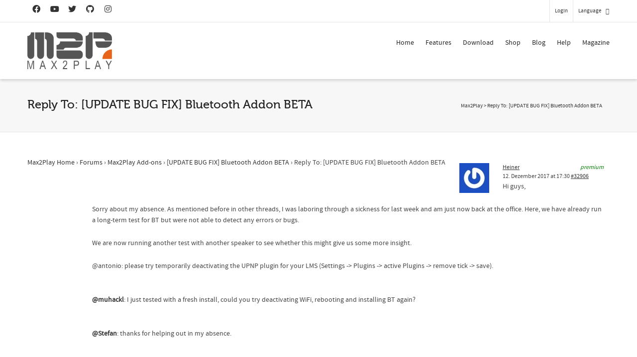

--- FILE ---
content_type: text/html; charset=utf-8
request_url: https://www.google.com/recaptcha/api2/anchor?ar=1&k=6LfZ3MUlAAAAACsn8cBnTKrxqqzyoT8btJu8DFHK&co=aHR0cHM6Ly93d3cubWF4MnBsYXkuY29tOjQ0Mw..&hl=en&v=N67nZn4AqZkNcbeMu4prBgzg&size=invisible&anchor-ms=20000&execute-ms=30000&cb=39046m7594h
body_size: 48514
content:
<!DOCTYPE HTML><html dir="ltr" lang="en"><head><meta http-equiv="Content-Type" content="text/html; charset=UTF-8">
<meta http-equiv="X-UA-Compatible" content="IE=edge">
<title>reCAPTCHA</title>
<style type="text/css">
/* cyrillic-ext */
@font-face {
  font-family: 'Roboto';
  font-style: normal;
  font-weight: 400;
  font-stretch: 100%;
  src: url(//fonts.gstatic.com/s/roboto/v48/KFO7CnqEu92Fr1ME7kSn66aGLdTylUAMa3GUBHMdazTgWw.woff2) format('woff2');
  unicode-range: U+0460-052F, U+1C80-1C8A, U+20B4, U+2DE0-2DFF, U+A640-A69F, U+FE2E-FE2F;
}
/* cyrillic */
@font-face {
  font-family: 'Roboto';
  font-style: normal;
  font-weight: 400;
  font-stretch: 100%;
  src: url(//fonts.gstatic.com/s/roboto/v48/KFO7CnqEu92Fr1ME7kSn66aGLdTylUAMa3iUBHMdazTgWw.woff2) format('woff2');
  unicode-range: U+0301, U+0400-045F, U+0490-0491, U+04B0-04B1, U+2116;
}
/* greek-ext */
@font-face {
  font-family: 'Roboto';
  font-style: normal;
  font-weight: 400;
  font-stretch: 100%;
  src: url(//fonts.gstatic.com/s/roboto/v48/KFO7CnqEu92Fr1ME7kSn66aGLdTylUAMa3CUBHMdazTgWw.woff2) format('woff2');
  unicode-range: U+1F00-1FFF;
}
/* greek */
@font-face {
  font-family: 'Roboto';
  font-style: normal;
  font-weight: 400;
  font-stretch: 100%;
  src: url(//fonts.gstatic.com/s/roboto/v48/KFO7CnqEu92Fr1ME7kSn66aGLdTylUAMa3-UBHMdazTgWw.woff2) format('woff2');
  unicode-range: U+0370-0377, U+037A-037F, U+0384-038A, U+038C, U+038E-03A1, U+03A3-03FF;
}
/* math */
@font-face {
  font-family: 'Roboto';
  font-style: normal;
  font-weight: 400;
  font-stretch: 100%;
  src: url(//fonts.gstatic.com/s/roboto/v48/KFO7CnqEu92Fr1ME7kSn66aGLdTylUAMawCUBHMdazTgWw.woff2) format('woff2');
  unicode-range: U+0302-0303, U+0305, U+0307-0308, U+0310, U+0312, U+0315, U+031A, U+0326-0327, U+032C, U+032F-0330, U+0332-0333, U+0338, U+033A, U+0346, U+034D, U+0391-03A1, U+03A3-03A9, U+03B1-03C9, U+03D1, U+03D5-03D6, U+03F0-03F1, U+03F4-03F5, U+2016-2017, U+2034-2038, U+203C, U+2040, U+2043, U+2047, U+2050, U+2057, U+205F, U+2070-2071, U+2074-208E, U+2090-209C, U+20D0-20DC, U+20E1, U+20E5-20EF, U+2100-2112, U+2114-2115, U+2117-2121, U+2123-214F, U+2190, U+2192, U+2194-21AE, U+21B0-21E5, U+21F1-21F2, U+21F4-2211, U+2213-2214, U+2216-22FF, U+2308-230B, U+2310, U+2319, U+231C-2321, U+2336-237A, U+237C, U+2395, U+239B-23B7, U+23D0, U+23DC-23E1, U+2474-2475, U+25AF, U+25B3, U+25B7, U+25BD, U+25C1, U+25CA, U+25CC, U+25FB, U+266D-266F, U+27C0-27FF, U+2900-2AFF, U+2B0E-2B11, U+2B30-2B4C, U+2BFE, U+3030, U+FF5B, U+FF5D, U+1D400-1D7FF, U+1EE00-1EEFF;
}
/* symbols */
@font-face {
  font-family: 'Roboto';
  font-style: normal;
  font-weight: 400;
  font-stretch: 100%;
  src: url(//fonts.gstatic.com/s/roboto/v48/KFO7CnqEu92Fr1ME7kSn66aGLdTylUAMaxKUBHMdazTgWw.woff2) format('woff2');
  unicode-range: U+0001-000C, U+000E-001F, U+007F-009F, U+20DD-20E0, U+20E2-20E4, U+2150-218F, U+2190, U+2192, U+2194-2199, U+21AF, U+21E6-21F0, U+21F3, U+2218-2219, U+2299, U+22C4-22C6, U+2300-243F, U+2440-244A, U+2460-24FF, U+25A0-27BF, U+2800-28FF, U+2921-2922, U+2981, U+29BF, U+29EB, U+2B00-2BFF, U+4DC0-4DFF, U+FFF9-FFFB, U+10140-1018E, U+10190-1019C, U+101A0, U+101D0-101FD, U+102E0-102FB, U+10E60-10E7E, U+1D2C0-1D2D3, U+1D2E0-1D37F, U+1F000-1F0FF, U+1F100-1F1AD, U+1F1E6-1F1FF, U+1F30D-1F30F, U+1F315, U+1F31C, U+1F31E, U+1F320-1F32C, U+1F336, U+1F378, U+1F37D, U+1F382, U+1F393-1F39F, U+1F3A7-1F3A8, U+1F3AC-1F3AF, U+1F3C2, U+1F3C4-1F3C6, U+1F3CA-1F3CE, U+1F3D4-1F3E0, U+1F3ED, U+1F3F1-1F3F3, U+1F3F5-1F3F7, U+1F408, U+1F415, U+1F41F, U+1F426, U+1F43F, U+1F441-1F442, U+1F444, U+1F446-1F449, U+1F44C-1F44E, U+1F453, U+1F46A, U+1F47D, U+1F4A3, U+1F4B0, U+1F4B3, U+1F4B9, U+1F4BB, U+1F4BF, U+1F4C8-1F4CB, U+1F4D6, U+1F4DA, U+1F4DF, U+1F4E3-1F4E6, U+1F4EA-1F4ED, U+1F4F7, U+1F4F9-1F4FB, U+1F4FD-1F4FE, U+1F503, U+1F507-1F50B, U+1F50D, U+1F512-1F513, U+1F53E-1F54A, U+1F54F-1F5FA, U+1F610, U+1F650-1F67F, U+1F687, U+1F68D, U+1F691, U+1F694, U+1F698, U+1F6AD, U+1F6B2, U+1F6B9-1F6BA, U+1F6BC, U+1F6C6-1F6CF, U+1F6D3-1F6D7, U+1F6E0-1F6EA, U+1F6F0-1F6F3, U+1F6F7-1F6FC, U+1F700-1F7FF, U+1F800-1F80B, U+1F810-1F847, U+1F850-1F859, U+1F860-1F887, U+1F890-1F8AD, U+1F8B0-1F8BB, U+1F8C0-1F8C1, U+1F900-1F90B, U+1F93B, U+1F946, U+1F984, U+1F996, U+1F9E9, U+1FA00-1FA6F, U+1FA70-1FA7C, U+1FA80-1FA89, U+1FA8F-1FAC6, U+1FACE-1FADC, U+1FADF-1FAE9, U+1FAF0-1FAF8, U+1FB00-1FBFF;
}
/* vietnamese */
@font-face {
  font-family: 'Roboto';
  font-style: normal;
  font-weight: 400;
  font-stretch: 100%;
  src: url(//fonts.gstatic.com/s/roboto/v48/KFO7CnqEu92Fr1ME7kSn66aGLdTylUAMa3OUBHMdazTgWw.woff2) format('woff2');
  unicode-range: U+0102-0103, U+0110-0111, U+0128-0129, U+0168-0169, U+01A0-01A1, U+01AF-01B0, U+0300-0301, U+0303-0304, U+0308-0309, U+0323, U+0329, U+1EA0-1EF9, U+20AB;
}
/* latin-ext */
@font-face {
  font-family: 'Roboto';
  font-style: normal;
  font-weight: 400;
  font-stretch: 100%;
  src: url(//fonts.gstatic.com/s/roboto/v48/KFO7CnqEu92Fr1ME7kSn66aGLdTylUAMa3KUBHMdazTgWw.woff2) format('woff2');
  unicode-range: U+0100-02BA, U+02BD-02C5, U+02C7-02CC, U+02CE-02D7, U+02DD-02FF, U+0304, U+0308, U+0329, U+1D00-1DBF, U+1E00-1E9F, U+1EF2-1EFF, U+2020, U+20A0-20AB, U+20AD-20C0, U+2113, U+2C60-2C7F, U+A720-A7FF;
}
/* latin */
@font-face {
  font-family: 'Roboto';
  font-style: normal;
  font-weight: 400;
  font-stretch: 100%;
  src: url(//fonts.gstatic.com/s/roboto/v48/KFO7CnqEu92Fr1ME7kSn66aGLdTylUAMa3yUBHMdazQ.woff2) format('woff2');
  unicode-range: U+0000-00FF, U+0131, U+0152-0153, U+02BB-02BC, U+02C6, U+02DA, U+02DC, U+0304, U+0308, U+0329, U+2000-206F, U+20AC, U+2122, U+2191, U+2193, U+2212, U+2215, U+FEFF, U+FFFD;
}
/* cyrillic-ext */
@font-face {
  font-family: 'Roboto';
  font-style: normal;
  font-weight: 500;
  font-stretch: 100%;
  src: url(//fonts.gstatic.com/s/roboto/v48/KFO7CnqEu92Fr1ME7kSn66aGLdTylUAMa3GUBHMdazTgWw.woff2) format('woff2');
  unicode-range: U+0460-052F, U+1C80-1C8A, U+20B4, U+2DE0-2DFF, U+A640-A69F, U+FE2E-FE2F;
}
/* cyrillic */
@font-face {
  font-family: 'Roboto';
  font-style: normal;
  font-weight: 500;
  font-stretch: 100%;
  src: url(//fonts.gstatic.com/s/roboto/v48/KFO7CnqEu92Fr1ME7kSn66aGLdTylUAMa3iUBHMdazTgWw.woff2) format('woff2');
  unicode-range: U+0301, U+0400-045F, U+0490-0491, U+04B0-04B1, U+2116;
}
/* greek-ext */
@font-face {
  font-family: 'Roboto';
  font-style: normal;
  font-weight: 500;
  font-stretch: 100%;
  src: url(//fonts.gstatic.com/s/roboto/v48/KFO7CnqEu92Fr1ME7kSn66aGLdTylUAMa3CUBHMdazTgWw.woff2) format('woff2');
  unicode-range: U+1F00-1FFF;
}
/* greek */
@font-face {
  font-family: 'Roboto';
  font-style: normal;
  font-weight: 500;
  font-stretch: 100%;
  src: url(//fonts.gstatic.com/s/roboto/v48/KFO7CnqEu92Fr1ME7kSn66aGLdTylUAMa3-UBHMdazTgWw.woff2) format('woff2');
  unicode-range: U+0370-0377, U+037A-037F, U+0384-038A, U+038C, U+038E-03A1, U+03A3-03FF;
}
/* math */
@font-face {
  font-family: 'Roboto';
  font-style: normal;
  font-weight: 500;
  font-stretch: 100%;
  src: url(//fonts.gstatic.com/s/roboto/v48/KFO7CnqEu92Fr1ME7kSn66aGLdTylUAMawCUBHMdazTgWw.woff2) format('woff2');
  unicode-range: U+0302-0303, U+0305, U+0307-0308, U+0310, U+0312, U+0315, U+031A, U+0326-0327, U+032C, U+032F-0330, U+0332-0333, U+0338, U+033A, U+0346, U+034D, U+0391-03A1, U+03A3-03A9, U+03B1-03C9, U+03D1, U+03D5-03D6, U+03F0-03F1, U+03F4-03F5, U+2016-2017, U+2034-2038, U+203C, U+2040, U+2043, U+2047, U+2050, U+2057, U+205F, U+2070-2071, U+2074-208E, U+2090-209C, U+20D0-20DC, U+20E1, U+20E5-20EF, U+2100-2112, U+2114-2115, U+2117-2121, U+2123-214F, U+2190, U+2192, U+2194-21AE, U+21B0-21E5, U+21F1-21F2, U+21F4-2211, U+2213-2214, U+2216-22FF, U+2308-230B, U+2310, U+2319, U+231C-2321, U+2336-237A, U+237C, U+2395, U+239B-23B7, U+23D0, U+23DC-23E1, U+2474-2475, U+25AF, U+25B3, U+25B7, U+25BD, U+25C1, U+25CA, U+25CC, U+25FB, U+266D-266F, U+27C0-27FF, U+2900-2AFF, U+2B0E-2B11, U+2B30-2B4C, U+2BFE, U+3030, U+FF5B, U+FF5D, U+1D400-1D7FF, U+1EE00-1EEFF;
}
/* symbols */
@font-face {
  font-family: 'Roboto';
  font-style: normal;
  font-weight: 500;
  font-stretch: 100%;
  src: url(//fonts.gstatic.com/s/roboto/v48/KFO7CnqEu92Fr1ME7kSn66aGLdTylUAMaxKUBHMdazTgWw.woff2) format('woff2');
  unicode-range: U+0001-000C, U+000E-001F, U+007F-009F, U+20DD-20E0, U+20E2-20E4, U+2150-218F, U+2190, U+2192, U+2194-2199, U+21AF, U+21E6-21F0, U+21F3, U+2218-2219, U+2299, U+22C4-22C6, U+2300-243F, U+2440-244A, U+2460-24FF, U+25A0-27BF, U+2800-28FF, U+2921-2922, U+2981, U+29BF, U+29EB, U+2B00-2BFF, U+4DC0-4DFF, U+FFF9-FFFB, U+10140-1018E, U+10190-1019C, U+101A0, U+101D0-101FD, U+102E0-102FB, U+10E60-10E7E, U+1D2C0-1D2D3, U+1D2E0-1D37F, U+1F000-1F0FF, U+1F100-1F1AD, U+1F1E6-1F1FF, U+1F30D-1F30F, U+1F315, U+1F31C, U+1F31E, U+1F320-1F32C, U+1F336, U+1F378, U+1F37D, U+1F382, U+1F393-1F39F, U+1F3A7-1F3A8, U+1F3AC-1F3AF, U+1F3C2, U+1F3C4-1F3C6, U+1F3CA-1F3CE, U+1F3D4-1F3E0, U+1F3ED, U+1F3F1-1F3F3, U+1F3F5-1F3F7, U+1F408, U+1F415, U+1F41F, U+1F426, U+1F43F, U+1F441-1F442, U+1F444, U+1F446-1F449, U+1F44C-1F44E, U+1F453, U+1F46A, U+1F47D, U+1F4A3, U+1F4B0, U+1F4B3, U+1F4B9, U+1F4BB, U+1F4BF, U+1F4C8-1F4CB, U+1F4D6, U+1F4DA, U+1F4DF, U+1F4E3-1F4E6, U+1F4EA-1F4ED, U+1F4F7, U+1F4F9-1F4FB, U+1F4FD-1F4FE, U+1F503, U+1F507-1F50B, U+1F50D, U+1F512-1F513, U+1F53E-1F54A, U+1F54F-1F5FA, U+1F610, U+1F650-1F67F, U+1F687, U+1F68D, U+1F691, U+1F694, U+1F698, U+1F6AD, U+1F6B2, U+1F6B9-1F6BA, U+1F6BC, U+1F6C6-1F6CF, U+1F6D3-1F6D7, U+1F6E0-1F6EA, U+1F6F0-1F6F3, U+1F6F7-1F6FC, U+1F700-1F7FF, U+1F800-1F80B, U+1F810-1F847, U+1F850-1F859, U+1F860-1F887, U+1F890-1F8AD, U+1F8B0-1F8BB, U+1F8C0-1F8C1, U+1F900-1F90B, U+1F93B, U+1F946, U+1F984, U+1F996, U+1F9E9, U+1FA00-1FA6F, U+1FA70-1FA7C, U+1FA80-1FA89, U+1FA8F-1FAC6, U+1FACE-1FADC, U+1FADF-1FAE9, U+1FAF0-1FAF8, U+1FB00-1FBFF;
}
/* vietnamese */
@font-face {
  font-family: 'Roboto';
  font-style: normal;
  font-weight: 500;
  font-stretch: 100%;
  src: url(//fonts.gstatic.com/s/roboto/v48/KFO7CnqEu92Fr1ME7kSn66aGLdTylUAMa3OUBHMdazTgWw.woff2) format('woff2');
  unicode-range: U+0102-0103, U+0110-0111, U+0128-0129, U+0168-0169, U+01A0-01A1, U+01AF-01B0, U+0300-0301, U+0303-0304, U+0308-0309, U+0323, U+0329, U+1EA0-1EF9, U+20AB;
}
/* latin-ext */
@font-face {
  font-family: 'Roboto';
  font-style: normal;
  font-weight: 500;
  font-stretch: 100%;
  src: url(//fonts.gstatic.com/s/roboto/v48/KFO7CnqEu92Fr1ME7kSn66aGLdTylUAMa3KUBHMdazTgWw.woff2) format('woff2');
  unicode-range: U+0100-02BA, U+02BD-02C5, U+02C7-02CC, U+02CE-02D7, U+02DD-02FF, U+0304, U+0308, U+0329, U+1D00-1DBF, U+1E00-1E9F, U+1EF2-1EFF, U+2020, U+20A0-20AB, U+20AD-20C0, U+2113, U+2C60-2C7F, U+A720-A7FF;
}
/* latin */
@font-face {
  font-family: 'Roboto';
  font-style: normal;
  font-weight: 500;
  font-stretch: 100%;
  src: url(//fonts.gstatic.com/s/roboto/v48/KFO7CnqEu92Fr1ME7kSn66aGLdTylUAMa3yUBHMdazQ.woff2) format('woff2');
  unicode-range: U+0000-00FF, U+0131, U+0152-0153, U+02BB-02BC, U+02C6, U+02DA, U+02DC, U+0304, U+0308, U+0329, U+2000-206F, U+20AC, U+2122, U+2191, U+2193, U+2212, U+2215, U+FEFF, U+FFFD;
}
/* cyrillic-ext */
@font-face {
  font-family: 'Roboto';
  font-style: normal;
  font-weight: 900;
  font-stretch: 100%;
  src: url(//fonts.gstatic.com/s/roboto/v48/KFO7CnqEu92Fr1ME7kSn66aGLdTylUAMa3GUBHMdazTgWw.woff2) format('woff2');
  unicode-range: U+0460-052F, U+1C80-1C8A, U+20B4, U+2DE0-2DFF, U+A640-A69F, U+FE2E-FE2F;
}
/* cyrillic */
@font-face {
  font-family: 'Roboto';
  font-style: normal;
  font-weight: 900;
  font-stretch: 100%;
  src: url(//fonts.gstatic.com/s/roboto/v48/KFO7CnqEu92Fr1ME7kSn66aGLdTylUAMa3iUBHMdazTgWw.woff2) format('woff2');
  unicode-range: U+0301, U+0400-045F, U+0490-0491, U+04B0-04B1, U+2116;
}
/* greek-ext */
@font-face {
  font-family: 'Roboto';
  font-style: normal;
  font-weight: 900;
  font-stretch: 100%;
  src: url(//fonts.gstatic.com/s/roboto/v48/KFO7CnqEu92Fr1ME7kSn66aGLdTylUAMa3CUBHMdazTgWw.woff2) format('woff2');
  unicode-range: U+1F00-1FFF;
}
/* greek */
@font-face {
  font-family: 'Roboto';
  font-style: normal;
  font-weight: 900;
  font-stretch: 100%;
  src: url(//fonts.gstatic.com/s/roboto/v48/KFO7CnqEu92Fr1ME7kSn66aGLdTylUAMa3-UBHMdazTgWw.woff2) format('woff2');
  unicode-range: U+0370-0377, U+037A-037F, U+0384-038A, U+038C, U+038E-03A1, U+03A3-03FF;
}
/* math */
@font-face {
  font-family: 'Roboto';
  font-style: normal;
  font-weight: 900;
  font-stretch: 100%;
  src: url(//fonts.gstatic.com/s/roboto/v48/KFO7CnqEu92Fr1ME7kSn66aGLdTylUAMawCUBHMdazTgWw.woff2) format('woff2');
  unicode-range: U+0302-0303, U+0305, U+0307-0308, U+0310, U+0312, U+0315, U+031A, U+0326-0327, U+032C, U+032F-0330, U+0332-0333, U+0338, U+033A, U+0346, U+034D, U+0391-03A1, U+03A3-03A9, U+03B1-03C9, U+03D1, U+03D5-03D6, U+03F0-03F1, U+03F4-03F5, U+2016-2017, U+2034-2038, U+203C, U+2040, U+2043, U+2047, U+2050, U+2057, U+205F, U+2070-2071, U+2074-208E, U+2090-209C, U+20D0-20DC, U+20E1, U+20E5-20EF, U+2100-2112, U+2114-2115, U+2117-2121, U+2123-214F, U+2190, U+2192, U+2194-21AE, U+21B0-21E5, U+21F1-21F2, U+21F4-2211, U+2213-2214, U+2216-22FF, U+2308-230B, U+2310, U+2319, U+231C-2321, U+2336-237A, U+237C, U+2395, U+239B-23B7, U+23D0, U+23DC-23E1, U+2474-2475, U+25AF, U+25B3, U+25B7, U+25BD, U+25C1, U+25CA, U+25CC, U+25FB, U+266D-266F, U+27C0-27FF, U+2900-2AFF, U+2B0E-2B11, U+2B30-2B4C, U+2BFE, U+3030, U+FF5B, U+FF5D, U+1D400-1D7FF, U+1EE00-1EEFF;
}
/* symbols */
@font-face {
  font-family: 'Roboto';
  font-style: normal;
  font-weight: 900;
  font-stretch: 100%;
  src: url(//fonts.gstatic.com/s/roboto/v48/KFO7CnqEu92Fr1ME7kSn66aGLdTylUAMaxKUBHMdazTgWw.woff2) format('woff2');
  unicode-range: U+0001-000C, U+000E-001F, U+007F-009F, U+20DD-20E0, U+20E2-20E4, U+2150-218F, U+2190, U+2192, U+2194-2199, U+21AF, U+21E6-21F0, U+21F3, U+2218-2219, U+2299, U+22C4-22C6, U+2300-243F, U+2440-244A, U+2460-24FF, U+25A0-27BF, U+2800-28FF, U+2921-2922, U+2981, U+29BF, U+29EB, U+2B00-2BFF, U+4DC0-4DFF, U+FFF9-FFFB, U+10140-1018E, U+10190-1019C, U+101A0, U+101D0-101FD, U+102E0-102FB, U+10E60-10E7E, U+1D2C0-1D2D3, U+1D2E0-1D37F, U+1F000-1F0FF, U+1F100-1F1AD, U+1F1E6-1F1FF, U+1F30D-1F30F, U+1F315, U+1F31C, U+1F31E, U+1F320-1F32C, U+1F336, U+1F378, U+1F37D, U+1F382, U+1F393-1F39F, U+1F3A7-1F3A8, U+1F3AC-1F3AF, U+1F3C2, U+1F3C4-1F3C6, U+1F3CA-1F3CE, U+1F3D4-1F3E0, U+1F3ED, U+1F3F1-1F3F3, U+1F3F5-1F3F7, U+1F408, U+1F415, U+1F41F, U+1F426, U+1F43F, U+1F441-1F442, U+1F444, U+1F446-1F449, U+1F44C-1F44E, U+1F453, U+1F46A, U+1F47D, U+1F4A3, U+1F4B0, U+1F4B3, U+1F4B9, U+1F4BB, U+1F4BF, U+1F4C8-1F4CB, U+1F4D6, U+1F4DA, U+1F4DF, U+1F4E3-1F4E6, U+1F4EA-1F4ED, U+1F4F7, U+1F4F9-1F4FB, U+1F4FD-1F4FE, U+1F503, U+1F507-1F50B, U+1F50D, U+1F512-1F513, U+1F53E-1F54A, U+1F54F-1F5FA, U+1F610, U+1F650-1F67F, U+1F687, U+1F68D, U+1F691, U+1F694, U+1F698, U+1F6AD, U+1F6B2, U+1F6B9-1F6BA, U+1F6BC, U+1F6C6-1F6CF, U+1F6D3-1F6D7, U+1F6E0-1F6EA, U+1F6F0-1F6F3, U+1F6F7-1F6FC, U+1F700-1F7FF, U+1F800-1F80B, U+1F810-1F847, U+1F850-1F859, U+1F860-1F887, U+1F890-1F8AD, U+1F8B0-1F8BB, U+1F8C0-1F8C1, U+1F900-1F90B, U+1F93B, U+1F946, U+1F984, U+1F996, U+1F9E9, U+1FA00-1FA6F, U+1FA70-1FA7C, U+1FA80-1FA89, U+1FA8F-1FAC6, U+1FACE-1FADC, U+1FADF-1FAE9, U+1FAF0-1FAF8, U+1FB00-1FBFF;
}
/* vietnamese */
@font-face {
  font-family: 'Roboto';
  font-style: normal;
  font-weight: 900;
  font-stretch: 100%;
  src: url(//fonts.gstatic.com/s/roboto/v48/KFO7CnqEu92Fr1ME7kSn66aGLdTylUAMa3OUBHMdazTgWw.woff2) format('woff2');
  unicode-range: U+0102-0103, U+0110-0111, U+0128-0129, U+0168-0169, U+01A0-01A1, U+01AF-01B0, U+0300-0301, U+0303-0304, U+0308-0309, U+0323, U+0329, U+1EA0-1EF9, U+20AB;
}
/* latin-ext */
@font-face {
  font-family: 'Roboto';
  font-style: normal;
  font-weight: 900;
  font-stretch: 100%;
  src: url(//fonts.gstatic.com/s/roboto/v48/KFO7CnqEu92Fr1ME7kSn66aGLdTylUAMa3KUBHMdazTgWw.woff2) format('woff2');
  unicode-range: U+0100-02BA, U+02BD-02C5, U+02C7-02CC, U+02CE-02D7, U+02DD-02FF, U+0304, U+0308, U+0329, U+1D00-1DBF, U+1E00-1E9F, U+1EF2-1EFF, U+2020, U+20A0-20AB, U+20AD-20C0, U+2113, U+2C60-2C7F, U+A720-A7FF;
}
/* latin */
@font-face {
  font-family: 'Roboto';
  font-style: normal;
  font-weight: 900;
  font-stretch: 100%;
  src: url(//fonts.gstatic.com/s/roboto/v48/KFO7CnqEu92Fr1ME7kSn66aGLdTylUAMa3yUBHMdazQ.woff2) format('woff2');
  unicode-range: U+0000-00FF, U+0131, U+0152-0153, U+02BB-02BC, U+02C6, U+02DA, U+02DC, U+0304, U+0308, U+0329, U+2000-206F, U+20AC, U+2122, U+2191, U+2193, U+2212, U+2215, U+FEFF, U+FFFD;
}

</style>
<link rel="stylesheet" type="text/css" href="https://www.gstatic.com/recaptcha/releases/N67nZn4AqZkNcbeMu4prBgzg/styles__ltr.css">
<script nonce="EgC2Hz042NwwzE96EzQFVg" type="text/javascript">window['__recaptcha_api'] = 'https://www.google.com/recaptcha/api2/';</script>
<script type="text/javascript" src="https://www.gstatic.com/recaptcha/releases/N67nZn4AqZkNcbeMu4prBgzg/recaptcha__en.js" nonce="EgC2Hz042NwwzE96EzQFVg">
      
    </script></head>
<body><div id="rc-anchor-alert" class="rc-anchor-alert"></div>
<input type="hidden" id="recaptcha-token" value="[base64]">
<script type="text/javascript" nonce="EgC2Hz042NwwzE96EzQFVg">
      recaptcha.anchor.Main.init("[\x22ainput\x22,[\x22bgdata\x22,\x22\x22,\[base64]/[base64]/MjU1Ong/[base64]/[base64]/[base64]/[base64]/[base64]/[base64]/[base64]/[base64]/[base64]/[base64]/[base64]/[base64]/[base64]/[base64]/[base64]\\u003d\x22,\[base64]\\u003d\x22,\[base64]/wonDj8KJBsObw5/DiMO2w4fDumrDtTdqw4NaNcKPwr/CnsKRbMK2w63Du8OyFyYgw6/DgcOTF8KnT8KawqwDQ8O3BMKew5tqbcKWeApBwpbCqsO/[base64]/DqMKWwoXCkcOlOhLCvMKDw6fDtGYFworCi2HDn8Ohe8KHwrLCs8KAZz/Dk0PCucKyK8KmwrzCqGx4w6LCs8OLw4lrD8KrD1/CusKeVUN7w77ChAZIZ8OgwoFWb8KOw6ZYwrAHw5YSwrsdasKvw5/CqMKPwrrDk8KPME3DkmbDjUHCugVRwqDCiik6acKvw7F6bcKcJz8pOgRSBMO0wqLDmsK2w4XCtcKwWsOgP30xO8K8eHstwpXDnsOcw7jCgMOnw7w9w4pfJsO4wq3DjgnDrWcQw7Fsw61RwqvChFUeAXB7wp5Vw5DCkcKEZWw2aMO2w48qBGBRwpVhw5UtI0k2wr7CpE/[base64]/DhsOWwq7CtU7Cl0DDllViZMONYcOawp7CncOlwp/DsCbDh8KcQMKvDUvDo8OHwoRWXVHDvx/DqMOPRQtxw4hUw6dOwpBRw6DCp8OtdcOow6/DusO8Wwkvw78lw7E7XMOUA1F2wp5JwpjDocOOflp1LsOSw6zCqsOEwq/CiwMmHcOhUcKBXl4eVWXCgGsWw6zDsMOuwrnCmMKXw4PDvcK2wrcXwrHDqhgCw7I5UzoUR8KHw6nDmj7CiijChyF9w4TDksOIE2jDvT95V1zCuFPCm1EbwppEw5/DksKSw4DDkVPDhsKqw7PCrcO6w5F8asOMH8OITSZoNG00asK7w5Nlwrt8wp5Tw6kww7JUw6Erw6rDtcOPDzBowpBsZFjDq8KXBsKpw7jCscKhH8O+GzrDm2HCgsKjXxfCnsKjw6bCn8OGScOkWcO5FMKZSTfDkcKSZgAdwpV1C8OMw5ImwozDmcKbFD1/[base64]/DoA/Dq8KPw5Bpw7YlIMKpFsKCYMKMByHDvWnCnMO8Z1l5w5QqwodewoXDuggqYE8BJMO2w6FgYy/CnMK9a8K7GMKzw5dPw6vDkQjChULDlXTDtcKjGMKsKF9OHjdke8KmGMOiQMO2OXcHw6LCmGjDq8O0W8KKwpvClcOUwrNEYMO5wprDuQjDtsKJw6fCm1Z7wrNwwqzCpsO7w5rChHrDiTEOwrDDp8Kuw5IfwrPDnRg8wp7DjF5pNsOTMsOBwo1AwrN3w7jCnsO/MicBw5Z/w7PCg2DDvnPDhUPDhG4Mw5tjSsK6dGPDiEUzJncGRMOXw4HCogk2wpzDqMOnwo/DuWUEZn40w67CsU7DuUZ8Dz5ZaMKhwqoiWMO7w6LDliUJJcOAwq/DscKHZcORQ8OjwohDdMOSPksHWMOawqbCnMK1woA4w74ZUi3CsCLDpcOTw7HDk8OXcAdrO0w5P3PDhmHCgjnDvwp6wq7Dk3/CgSvCkMKQw7AiwoVQH0weNcOUw7DDoS0iwrXCpwZewrzCm2cnwoBVwoJLw6ddwo/CisOafcOXwrl0OkA6w7vCnyHCocKLE2xrwq7Dpx89HsK9KAUFAA5hCcKKw6HDrsKZIMKew4TDhELDoA7CqnUPw5HCqH/DmjfDgcKNTQcJw7bDhzTCh3/ChsKGX28HfMKVw5pvAS3DvcKvw5DCisK0cMKxwqcwRil6SwrCiBTCm8OCO8KKcm7CnDBObsKpwrdpw6RTwpXCocKtwrXDmcKBR8O4ZBPDtcOmw4bCvHFLwp4aY8K3w7B9dMObFwnDl0/CsjMBFsK6bV/Dq8KwwrrCkS7DsT3CvsKTbkd8wr7CkwnCrljDth51I8KLRMOULEHDusKfwonDpMKmZCnCn2UHM8OKCsODwrd8w6nCuMKCMsKlw4jCoi3CvSLCrW4IVsKdVSgxw4rCmx1qcsO4wr/Crl3DsyJMwox6wrsdOE7Cq0jDrGzDoBPDlWbCkifCpsOfw5EVw6xhw7DCtE98woJiwr3CtF/CpcKww5PDlsOpUcOzwqJALR52w6nClsObw54/w53CkMKLEwjDnAnDoWLCgsOmZcOhw7Jxw6p4wqRsw58vw4QKw7TDl8O2dcOkwr/DqcKWasOpacKLM8KaC8OCworCp28SwqQewoQ9wqfDqljDr0/CsRHDhWXDtjjChDgsbkUTwrTClRbDuMKPCDEQBFnDqcK6YDnDsSfDtCnCucKzw6TDhMKfMkvDsQlgwoc+w75Sw7Mxw79sU8KoUV9cGg/[base64]/CsMO3w7AMwpnCm8OIw7gdw4fDg2HCgB04wp06wrdRw4TDtgprHsK2w47DtMO0clENW8KWw7JEw5DCjWd+w6fDnsO+wrrCisKFwpvCq8KpSsKqwqJZwoAbwoh2w4jCijQ/w6fCpQTDkE7DkxVUS8OlwpJAwoIeDsOMw5DDjsKVVxDDvCEtLRnCvMOBEMKiwr3DlzrCp14SP8KHw59kw7x2Fyw1w7zDvsKRb8OyecKdwqhLwr/[base64]/CncKdwrnCkcKMwpTCqzPCh8Krc0HDhsKNwr3DscK/w7TDv8OyEgnCplLDtMOVw6/CjcO3X8OPw43Du142Bx0ZB8OJcUl0IsO4AMOvDURuwr7Ds8O8YsOQckQjw4LDqEwOwqMTDMKyw5XCrW5yw7oCNMOyw4jCmcKfwo/CisKzU8ObDgB0UjLDgsKvwrkfwpVWE0YXw5nCt1vDhMK/wozCtsOuw77Cl8O4wowEQcK5dCrCm2jCg8O1wqhuQsKhCQjCgHDDgcO3w6TDlcKNDRPCrMOSN3zCvFgxdsO2wrfDm8KRw5wjOWlxN0bCtMOewrsaVMO5RErDoMKBM0rCr8OHw5deZMK/OcK9e8KDAMKRwotPwpLDpQsKwr1nw5/ChBIAwoDDtH8Bwo7Dr3pcKsOywrJcw5HDr1DDjEUcw6LCkMOXw7HCnsKEw6VaGC4mXUTCqi58f8KASybDqMKceylYacOnwpkHEi9kLsOrw6XDsATDtMOSScOecMOUPsKkwoN3ZicRTiQ3byVpwqTCsUMGJBh4wrhFw70dw7/[base64]/DscO8wp7CnkTCvWHDphpIfT89OBYqR8OtwqFkwqwFDx4WwqfDvhlpwq7ConJjw5MyKm3Dlmohw5nCocKcw516K3jCkl/DjcKCOMKTwqnDnkIHIsKiwrXDlcO2D0gvw47CncOQTsKWwpvDvTzDpmsWbsK1woPDjMOnVMKIwr92woYZCWnDtcKhL0I/PBbCh3LDqMKlw6zCusOiw6LCiMOOZMKtwqvDujrDvg/Dn2QHwqvDqcKoQcK1FcKwEkIcwqRqwoEMTRLDpDxdw53CjQHCo2V0wrDDjzLDoEUew47Don1Ew5A7w7fCpj7DqTh1w7jCn2ZLMmtyY3LDizxhOsOaUn3ChcKxQcO0wrYhEcO3wqzCoMOYwq7CvDnChjIOeDwyBWw5w6rDg2ZDEi7CuG4ewoDCkcO/wqxED8O5w5PDkmorHMKQADTCjlHCn0QvwrfCp8K6Lzpnw53DhCvCocKOJsK7w79KwqM3woteWsOjJMO/w7HCrcKRSSZrw4/Cn8Ksw4YKKMOvw4/[base64]/[base64]/[base64]/DpMK6VcKaw5NecyvDoGszw6EWVTcywq4xw5nDjsO8wrTDpcKaw78FwrB6DRvDgMKswo/DukzClcOhSsKuw4HCgcKPdcKNFsOmeCjDvsO1aX7Dn8KyGsOlTn/CtcOaMcOEwoxVQsKYw4jCqGxWw606fz5Gwp7DsXvDjMOJwq7CmMOVEgB6w6nDqsOAwprCqkjDpxwewoQuFsOpRMKPwqvCicKZw6fCkWHCkMK9U8OhO8OVwrvDjksZdHxXBsKTcMKWXsKkwqvCrcKOw5YQw68zw4/[base64]/CssOzd0nDssOCQ8Obw685ZsKTLgzDqMKBNzxkf8KjIXBPw6xufsKwLjfCkMOewrvChwFJXcKUQTtkwrkxwq7ChMKFAsOifcO9w552wqrClcKVw7vDs1MhIcOPw7lmw6TDmQIxw4/DsSLDqsKzwoE8wrPChwTCrDB9w6FcdsKBw4jCvnbDlMKawpTDtsOkw5UVB8OuwrokGcKVaMKoVMKkwq/DtApGwrZLIm81EHoXZyjDg8KTBCrDgsOUbMOOw7zCoUXDhcKtTRElWMO9QSI1bMOHLWjDqQEJE8K8w5PCtMKWIVfDt27CpMO2woPCpcKLWcKrw67Cih/CocKpw4k6wpo2PRTDmy01wp5nw5FqLlpWwpTDi8KwU8Oqa0jDvGEjwpzDocOvw6rDpWtqw4LDu8KlZMKwXBR1ajjDvVcAesKiwonDrFMuGG57fSnCm0nDkDQLwrcQH0fCvHzDi2pDJsOMw5/CnUnDtMKcQVJiw4RiRU1vw4rDs8OYw4QNwpwdw71vwqrDr0tOb1TCrRY4QcK1RMKOwpXDg2DChG/CmXkncsKnw7oqKTzClMOcwrnChjfCjMO4w6LDv3xeBQ3DsxrDp8KJwrNCw47CoVJSwrLDu1N5w4jDnBURMsKHXsKqLsKFwrFtw5zDlsOqGX/DpxnDrzDCuQbDnX7DhmjClyLCnsKNFMKoFsKbNsKAd0LDjncawqvCmG11HQc8czHDtznDtRnDq8K3YnhAwoJ6wo9bw7zDgsOVfUENw4LCtsK4wr3ClcK0wrPDiMOcX3XCtQQ9EcK8wr7DqlorwrBAa2vCiiBqw6fCosK5SQjCv8KBOsKGw7/CpyxLKMOKwonDujJIJsKJw7pAwpATw7fDuwDCtCQhC8KCw4B/w5Jlw64+YcKwSjbDtcOow5FVRsO2YsKiI23DjcK2F0A6w643w7jCgsKwfT/CisO0Q8OqOcKGY8OvUsOhOMOawovCtyBxwq5XZ8OYN8Khw6Fxw498RsO7WMKCd8O0CMKiw5EpZ0XCkFnDq8O/wojCt8OzY8K2wqbDs8KdwrokIcKVF8K8w7UwwqpZw7R0wpBzwozDqsKnw7/[base64]/CkcKZwq7CqcKjw5ghGcOKWMK4w4zDvWLCuwvCgVfDoh/Dp3XCm8Oyw6d/wqZuw618Rg3Ck8OewrPDlcKjwqHCnE3DgsOZw5MQPDQaw4Qhw5sxYi/CtcKJw5sEw6xyMinDp8KHZ8K5ZHIqwqBYbGnDg8KLwqvDqMKcTDHCh1zCvcKsdMKbfcKOw4zCjsKwMkJVwprCocKfDcKHACzCvHHCu8OVwr8JNVLCnQzCoMOxwpvDvWA/M8OFw61cwrogwp8odRxKIw9Gw7zDtBhVLMKLwqkewqhnwqrCncKLw5fCqVAUwpkPw54TZE4xwolAwp9JwqLDqUo0w7PCjsK5w4t+TcKWV8OGwrIHw4fCljfDgMOtw5bDj8KLwo8NR8OEw6gQcMODwpvDlcKKwpkfd8K9wrIuwqjCtSrCvMK7wpVnIMKMUVBfwp/Ch8KAAsKIbl9gQcOuw5cZRsKFZsKHw4c7LiA0J8OgAMK9wotiGsOZTsOzw7x0w4vDhlDDlMOLw4nCqVTDscO2XkfCgsOhN8K2K8Kkw7bDiR1aEsKbwqLDmsKPOcOkwoAhw73Cn0t/w44xMsK0w47DicKoWcOwTnnCk0MJcjBCTSTCiTTCp8K3b3YuwrnDiT53w6TDtMKCw57CksOIKGnCjhHDqwvDkWxzOsOCdyYhwqjCscOZDcOfK2wtScK/w5siw5zDo8OhbMK0a2LDgQrChcKIc8KsGMKOw5sQw7jCtTIlQsKMw4IUwqFCwpdHw5J+w589wp7Dm8KEd3fDqVNSRw/CnVHCkDIQRDgmwpUqw6TDsMOAwrAgdsK9NW1iEcOgLsKcbMKlwrxOwp9bR8O+XR52w5/[base64]/[base64]/wovDksOmw43CtMOJZ35ON8K7wpJLw4XCsVF7Ym/CqUwJb8O7w4fDssO9w4gccsKlEsOXRsKjw6DCkCZPJMOSw5LDqWXDm8KQc2Jzw77DqT4MQMOJQnbDrMK7w6sQw5FTwqHCmkJ+wrHDk8OBw4LDkFBrwqnDosOXLXZiwqjCrcKkDsKUwogLe2VRw6QGwr/DvU4CwrjCpCxuRibDkwfDgyPDp8KlLsOxwoQqdXvCgxnDvRHCtgTDpFtkwpdLwqF7woLCpQjDrxPCssOXWnLCslXDtsKLL8KYM1tpEkbDp0wzwpfCnMKgw7vCjMOCwoPDryXCrHLDlWzDoR/DicK2dsK3wrgKwr5AWXxVwoTCqHsQw4x2Amlsw5N2OMKKCVTCqlFIwpALZ8K+CsO2wroCw7nDvsO1ecO/PMOdAkoFw7HDkcKmQFhHfsOEwq4wwq7Dvi3DqnfDgsKdwoAzcRgDbFk5wpcEw60mw61rw7dTNFIfPmTCnCg8wps/[base64]/CtsKRbsK1GMKPdsOUwpAEw53DjVNWw5A1V8Oew5zDnMKvfVcKwpPCpsK6bsONQAQ3w4RcK8O6w4pXAMKOb8OfwrIwwrnCiCA4e8KWJcKkLU7Dq8O8QMOaw47CnRFVEnJFJGgiGwEcw4XDk2NRVsOJwo/[base64]/w6ApAsOBcsKjGSEdEwRjw4LDusKLWmjDo3o9SivCgCNsWcKHBMKXw5JJQFtww6sQw4DChxnCt8K5wrdJV2fDh8OedlvCqzgMw4ddKThoKCRywq7DhMOTw4/[base64]/Dg8K/w7hwdMO+wonDlsKkwrDDlXPCjQEKYCvCmcK7RENrw6ZDw44Nw6PCugpcNsK0cFE3XHfDvsKjwovDtE1uwp8/[base64]/DgMO1wq8DQCY1w6d5wodfw57DgHjDkCMHJsOfewJowq3CnRPDhcOyDcKFUcOsXsKWw4/[base64]/CscObw7MndksDw518aTZGw4R/[base64]/Cpyh2dsOjQsKJA8O0KMKAS2rDsnJYw6nCoGfDpw0wGMK0wpERwrrDm8O9YcKKC1DDucOGVMOeacK3w57Dp8KuMRZiTcOqwonCn1XCm3AqwrwtR8Ojwq3CgsOWMTRYacO3w67DkEkyU8K/[base64]/K8KNw5DCtMO9XcOoWQfCjVzCtMOPwpsNw4Vyw7Zuw6fClFDDtE3CoRLCtCzDrMO/TcOZwovCgcOEwoTCh8O0w57DkGwkD8OAU3/DqBwZw7jCrn91w6dnMXjClBvCkF7Cu8ONd8OsIcOAeMOUMgZRIl4zwpJfEsKBw6nCjn02wpEgw63DlMK0RsOfw5kTw5/DuxLChBIuECbDoXrCtHcdw4Zmw7Z6YUnCp8Ktw73CoMKVw6UPw5vCv8Oyw4lEwrsgHMOkD8OeO8K+TMOew4/Cv8KMw7vDhsKVCmwWAg1ewpPDgsKrN1TCpwpHIcO4J8OXw63CtcKTHMKPA8OqwqnDvsObwqHDgsOFPD0Lw6ZNw6glHcO+PsOPYMOgw71AbsKTAnjColfDlsO8wrELDH/CmiPCr8K6ZcOHWcOYS8O7w6lzXMKrKx4GQg/DiF7DncKPw4dfFX7DphNscA5iSDcxZ8Omw6DCk8KoU8KtYVEsHWXCmsOsL8OTHMKfwqUlAsOvwqVJR8K4wrIaGCkpZ10qej86ZcOZEW3Cq13CgVYLw78AwoHCrMOtNBIuw7JoTsKdwp3CpcKzw5vCjcOZw7fDvcOTLsO+wqAQwr/DrEjDo8KjTMOTU8OLeA7DhWlTw70eWsOMwrTDumVlwrpcbMKPCiDDlcOAw6x0wp/[base64]/DjBHCqk94E3syNMO6esOxZ1nDg8OhGDQNRxfCj1nDmsOcwrktw4/Dj8OmwoUNw5wfw5zCvTrDhsK6FFLCu3XCl0NNw4PDtMK7wrhGBMKtwpbCnFA8w7/[base64]/w6towpUHw5zDnsK3RsOTw5FDwqfDgw7DtR19wpTDrTDDpxrDnsKCU8O/[base64]/Dm8OXHTzDs0JjAR/CgcKEU218fAHCrsKAXRt6FMONw4ZYBsKZw4LCjxbDtRF+w6AiBWxIw7M3fVXDrn7CtQzDocKRw6rCmwgKK0DDs3U7w5HDgcKxYmUKLE/DqiUsdcKswo/CjkTCrDHCosOYwrHDtR/[base64]/OcKZwrVVwqTCtRlFP8OTwpvDlWHDlUfDk8K2w6MQwrFUMAxKwpnDicOnw7vCqDYpw6TDpcOLw7RdYBY2woPDrTPDowE2w6XCiV/DlxMCw6jDuQPDkGkRw6rDvGzDp8O/c8OWRMKnw7HDtDzCu8OXLsOfVWhEwonDsG/[base64]/[base64]/DkMKYwpzDi0jDl2U/[base64]/[base64]/ChcK1w49Ww6XCn8OHEsODwqXCtnYTwpXDuMOqw4FFBxdnwqTDpsKjQSpIbk/DusOuwr7Dg0d/HsK8wq3DmMK+wq/CncKKKDbDhGbDtcOGAcOzw6VAVWAMVDHDtWx+wrfDsVRwacOUwojDl8KUVng9woYCw5zDiCzDmkE/[base64]/ClGEYw4skw5RaQMK2IBDCgsOMNMKZwp/DlsKTwqA2eHHCvn7DsTR2wrkDw6fCk8O/TmvDhsODbGHDn8OfXMKGWSDCkQRHw7xFwqnCuQ8vEMKIMxg3w4UYWsKfw5fDqm3CiQbDnHrCgsKdwovDrcOCa8KEXxwnw5pyJXx1EsKgUF3Ck8OYEMKpw6FCEj/CjhcdbWbDg8K0w4goZsKDaxQKw4o2wqVRwrZ4wrjDjFPCv8KofU4laMOffMKseMKZVRl8worDpGpTw7o/QDHCscOpwo05QhR6w5giw57Cl8KoOMKTES8xIHLCk8KGU8OxR8OrS11VM0/DrcKkb8OvwoDDvC7DmF9gZjDDngITJ1wxw5PDtRvDvQbDsXXCocO5wpnDsMOGAMOyAcKswpR2azVGWsKyw5HCosKoYMObLEhmCMKMw4Ztw5zDvUFhwo7DqMOowoMuwrZcw6HCmwDDuW/DkWnCrMK5cMKoWkURw5LDrnzDtUoiehjDnzrDtMKzw73DtcO/Qz1SwqbDrMKfVGDCvsOVw7ZTw7NsdcKkEcOWKcKCw5JVZ8OUw7Z1w7fDrm5/KBZEIcOhw7VEE8OyYxQibX8kT8KcfMO8wrM/w5AowpV1J8OyLsOQIsOsUhzCtSNcw5Bjw5TCtsKYdBRVbsKcwq8wGAHDqWnDugfDhTloAAXCngMJe8KSKMKzQ3vChMKXwojChkvDkcOcw6FCXmxOw5tYw5DCpWBhw6XDgUQpfSbDoMKnBCBiw6JCw6Qhw4XDmCRFwoLDqMK2HVETMiR4w4Ffwo/DhVJuQcOQdn0aw4nCk8KVVcOvHyLDmMOvH8OPwoDDpMOlOAtyQEQsw6jCqTcpwqrCs8Kowr3Cu8OPQADDtHUvWloGwpDCiMKLdm57wpTCo8OXVWoCccK0bhdEw5suwqRPQcObw6BvwpvCiRnCmMO2BcOLDwQlC1oLI8Oqw69MTMOlwr0iw48rYBg/wrbDhFRtwrrDhEfDu8KdPcKHwr5oeMK9KsO/XsOawpHDmW88w5fCocOpw5EEw5/[base64]/[base64]/wqvCtMKSemfDh8KGwq5Vw6IxwrjDocO4w5pUw6dqbwhIDMOPRj/CsT/ClsOBDsOuNcKOwonDqsOqLcKyw4sdH8KpNx3CgjI9w7okQ8OGccKkalE0w6YVGsKTEm/CkMKQBxHDvcKmDMO/TH/Cg0V4ASnChALDuHtaDsOPf3xiwoPDnw3CusOqwq8HwqJVwo/Dm8ONw4Ffb27DtcOMwrDDqFzDi8KuIsKCw7jDiGfCq0fDn8Ocw6zDsztXBMKFPnXDuD/CrcOsw6TCokkafxLDl3TDjMO3VcKRwr3DgHnChyvClltbw5DCksOpXzLChjwiXh3DgMO8a8KrDW/DuD7DicOZa8KuAcODw5nDsUZ1w73DpsKuIjI0w4TDmTHDuWlZwoliwoTDgkJKFQPCoBLCvAwvKX3DtlXDjVTCry7DmwsAHCltF2jDr1gYF2wYw5doZ8KaaW1eGB7Dkn57w7l/AcOmU8OYBm4wT8OswobCok5/[base64]/DlnM1wqPCtT02CB3Cm8Kkw7kbEkVyCmnCjl3Cl2x5wrhDwrjDl3V5wprCrivDnXrCicK6OAbDpGDDiT4XTzjCpMKGS0pow5/DslfDhQrCpW5hw5nCksO4wpnDhDxVw4ABasOSA8ODw53CiMOoasK6Z8O4wpLDjMKZBMOmPcOkAsOzwonCpMKsw4cWwpHDunw7w6x4w6MDw6gJw43DmFLCvULDvMOkwrXDg3oFwqzCu8OOYFc7wpDDp2LCmXfDuGXDqXd/wowOwqo6w7IzGh1oBmddLsOsJ8KDwocVw5jCiFJpDQIgw5vClMOTOsOEQEAFwr7DkcOHw5zDh8KvwpsBw4rDqMOALcKQw6fCrsOGSAE3w4fCi3XCvT3CpWzChh3CrSvCtXIYf08xwqZ8wrHDo2RlwqHCm8OWwpvDjsO0wqM/woEXHcOrwrZBL0M3wqYnH8O2wqRsw50zBGURw7QsUzDCl8OqEidSwqjDni3Du8KcwpfCv8OrwrHDh8O8PsKJXcK3wrAlKUROLz/DjsOGfcKIWMKXLMOzwpPChxrDmTzCim90VHxKRMKoeiPCjgzDplDChMOdEcO2c8O7w7YQCEnDtsOpwpvCusK6JcOowpoQw4XCgF/Cly4BPjZBw6vDqsOhw7bDmcK2w6hmwoRdV8KURXzCnMK3wrkywpLCsEDCv3QEwpfDgiFNVcKUw5LCjRx+wrM/IMOww6dqP2lXfxh4SsKRT1kIbMOZwp82Tlkyw4FHw7HDm8KsZ8Kpw77DgyXChcKAScO8w7UmbcKDw5tdw4kOdcO3N8OyZ1rCi2/Dv1rClcKqRsOTwp9YYsKUwrMQUcOpKsO/XDjDssOxAHrCqynDtMK7fSnDhQRQwpcswrTCqMOqZCrDjcKKw6puw5jCoC7DjR7Dn8O5PEkZDsKKYMK8w7DDvsOQT8K3fDZlXwAawqvDsmrDmMOlwp/CjcOTb8O6MTrCnRZDwp/DpcKcwpnDusKpRjzCkAlqwpjCpcKIwrpwWB/DgzV1w6Ilwp7DtiY4NcOUX07DkMKXwo0gUBcqNsKgwq4IwozCkcOFw71kwq/DoRJowrdAO8KoQcKtwq0Tw4rDlcK5w5vCiWwTegbDqk8uNsOyw5PCu1YaKsOsH8KEwqPChzgCNB/DqsKwPznDkRAKcsObw7XDhMODT0/Duj7Cl8KAC8KuGHDDvsKYAsOpwrPCoT9ywr7DvsOfbMOWPMO6wprCtHdhGifCjgXCoQoow74Xw4rDp8KZAMK5OMKvwoFgeXcuwo/Dt8K9w6TCm8K4wql/E0cbOsOSdMOcwr1kWTVRwpcmw7PDvMOMw70gwr7Djxc9wpnCoktKw4rDt8OPWH/[base64]/[base64]/w6nDksOhwqw6X8KIJMKJMcKrwqHCpFHCkzpuwoDDusOZw7nDigjDm0MCw40qZmbCjCxwZMOuw5dUw4fDmsK1YC82HMKXKcKowpfCg8K2w43CiMKrCx7DoMKSXcKjw4vCrTfCjMKOXG9Yw55PwpDCuMK+wrwpJ8KNQW/DpsKDwo7CgV3DisOuTcOvwqkCIR89UjMpGWFBwqjDtsOvRlRSwqLDjTw/w4dLQMKowpvCpcKQw6zDr3YMWXkXdBYMJW5gwr3Dhx4lWsK7woAxwqnDlEhQf8OsJcKtGcKjwp/ChsO4c0FSDSLDt352LsO9KCDCgSAzw6vDmsO9YMOlw47CqzbDp8K/wqUcw7FRYcKwwqLCjcOGw69Rw4vDmcK0wovDpiTDpBPCtGnCu8K3w5fDujXCisOrwqvDtsKWOGoGw688w5BLbcOCRyPDjsK6JW/DgMORBVbClzDDrMK5KsOORnxTwpLCv0QzwqsTwr8DwpPCpSzDh8KVG8Khw4EZSBc5EMOlbsKBMWzCkl5HwrMaf2Azw7LCqsKke1XCoFfCmMKmGmjDmMOSbS1QNsKww7fCrgNzw5nDsMKFw6/[base64]/[base64]/Cl1JyM8OkQcKCbTfDnA9PTcOcw5vDh8ONMsOTw59sw6DDrBNKO0gRHMOVP2/[base64]/DvMO+RsKVwoEgw6kLw4/CssKvNAN3DBbDvkY6wo/Dix4tw5LDmcOdZMKjJF7DmMOqflPDmzE0O2TDo8Kaw7s1YsKowo0tw5h9w654w4zDvsKJTMOVwrwDw7sqRsOyA8KCw6fDg8KMAHUKwozChG1md014VMOqbiRWwobDo1jClwJhVsKXfcK/dz3CoUXDisO8w7DCgsOhwr0jLELDihJywoJofCcWHcK2PxxdU3vDiW1gRkpBVX9+BXkKNzfDph0QfsKiw6FTw7LDp8OxCsOew5sdw7pMYnvCkcO8wrhCAyzCuTFswqvDisKBFcKLwqd7E8KPwojDv8O2wqPDhD/CgMK2w6tdcU3Dg8OLN8KDBcKjPgBJFkBEDzHDucKvw6PChE3Dj8KTwrUwe8OZwrAbHcK5bcKbAMOlLQ/DkDDDk8OvDH3DuMOwB0AhZMOmCk5AD8OUFSfDvMKZwpEXw7XCosKpwroUwpApwpPDgEHDljvCscKiFMOxAE7Ct8OPDxrCrcKZEMOvw5Anw5U1f00Lw4QnZA7ChcKCwonDqHN3w7FBKMK6YMOIEcKUw4wNNnkuw7bCicKKXsKnw7/[base64]/CvcKnw7/CscKYPcKCOGrCqFnDvgx3P8KSTsO4b3QLwrHDowpbIMKKw5ttw68jwqUbw60Nw6HDvsKcTMOwT8KhZ0I/w7dgw5cNwqfDkjB+RG7DrGY6JEREwqd/PxIqwqskTwXDk8KAEwohDHwywqzCuT8QX8K/[base64]/DocKgBlRPSsOew5XCnzfCjsKuw5PChgXCoAIMw7XCgcKMCMK4w6LCo8K8w5XCl0LDqRxfF8OkO1/ClW7DnWUaPsK1LisNw5RKExdwJsOawoDCqMK6YsKUw47Ds0FGwrEiwr3DlxzDvcObw5pnwofDuEzDlhbDjF91e8O/[base64]/CnMK4LWF+WcOsLhvCnlvCimlvbzA3w6vCisKawpfCnl/CoMOqwpYgecKxw7/Ct1nCkMKJY8Kpw7cAPsK3wrfDpV3CpybDicK0wqDCnDPDlMKce8O8w7fCg2cYGMKUwqt/dcONZi52bcKcw7AGwp1Fw6TCikIFwp/[base64]/[base64]/CicOAwp/[base64]/wrnDqcOzw53DoE7Cr0A5wo/[base64]/Co8O7w6kYw7AnFMKqw43CgzpLwp/DkEXDrBtAEkk9w48OZsKfWsKdw7YCw78LJsKxw6jDsU7CgSjCi8OSw7zCucK/UQXDjx/[base64]/CqcOew7XCi8O5EsOfN8Oiw7XChWIvwp7Dlz/DgsKlbWTCknYeNcO/ecKfwqLCjxAhXcKEOsOdwqZvS8ObVhAmByzCkh0GwpbDucKCw5tjwpkXJVlgJDjCmEzDiMOmw44OY0dhwpvDtBXDk35BTgAcN8OTw4hXATNXCMKQwq3Dk8KETcO5w4AnBWsIV8KtwqYAMMKEw5vDsMO/F8OpHw5/[base64]/ChcKAwrnCtMOiwrLDoiY7RsO5TcKbw4dEccKPwrXDjcO9FcOHVsKRwobCj2Qrw5N5w7jCicKRMcKyJW/[base64]/Cu1x2L35TTsKpwqrCsMKibgPDksKUE8OhTcOHwqjDkScpTCQDwrPDmcOQw5JZwrHDmhPCuEzDjgIEw6rClDzDqRLCthomwo8NeH8awrbCmTPCv8OewoHCsCrDh8KXBcOsRsOnw75GIjwjw418w6kZSxnCp27Cr1nCjTfCvBHCs8KudMOHw5Auwo/DkF3DjcOiwrJow5DDu8OcFFxHDsOYE8K9wqYBw74RwodlBE/DqULDpcOyVl/CusOEORZTwqRMNcKHw4Aiwo1HelBLw57DkTfCog3DucOCRsOEHU3DsgxPVsKow7PDkMOXwozChxhpIhvDuE3CksO6w7PDjCbDqRPCkcKfXGfCqjHDtlbDkBbDtmzDmsOcwr4CYMKSf1PClCxsWSbDmMKnw48Iw6slTcOZw5Jzw5jCu8Oyw7QDwo7CkMKcwr/[base64]/DpzLCuMKdwqPDlS8cM0EtDUjCs2PDmcOCw49MwrkbScKxwrrCmMKaw68mw755w65EwrU+wohlEMOYKMKOCcKUccKBw4EpPMOuUcObwo/DpADCtMOrNF7CrsOCw5lKw4FOZFR0cXXDm3lvwoLCuMOqVXksworCvw3Dtho/WcKne0tUTCA6HsKKYGFPY8ODccOWB3HDu8KJMl/[base64]/[base64]/G8Kaw6zCtykVcMK/w6NSL8KcG8O9wpYUwpMiwoYGw6rCrWTDocOiIsKiI8OpXAPCrsKwwrZ9U3bDgVJVw49Uw6DDl105w7Ycb0pkbW/ChQQTBMKADMK0wrUpRcOnwqLChsKZw5V0OxjCpMOPw6fCl8KRccKeKTY+GEkowpYXw5oUwr0hwpfClATCgcK0w701wrN5AsOIaTLCvi5awr/CgcO9w43CgC/ChX4zcMK1IMKRJMOhWsOFAk/ColMuIBMSWmXClDt2wpbCnMOMb8KlwrAkfcOFDsKFAcKaXHRwT2tFBHXDnkoOwr9vwr/[base64]/DnQleL0RxNcKmw5RjwopWwrYRwr7DlyLCuBfCpMK3wqTDujgibsK1wrPDuhBzRsKhwprDjcKqw7vDqjvCpENcXcK/CsKxG8K9w5jDksKbLyxewoHCocO/UHcrPMK/[base64]/A8KYw4NGw7bDnsKBw4PCvwjCj2p8NMOXw6QiPz7CqsKXBsKeVMOBfR04A2jClcOBeT0BYsO5DMOgw7p1FVbCuWAPIGdywol/w7MmRcKXfsORw7jDgArCqmNTc1rDpwzDosKXJcKVThsBw6QMeTPCvQphw4Mew6rDp8K6F0/CtGjDl8KqFcKJfMOqw4oPdcOud8KHbUXCvzdnL8KXwrnCogoOw63Dn8KNa8OyfsKHGn1zw7pqw4VZw5EeLA85fELCkxfCk8K7SHZGw4nDrsOPw7PCgQBKwpUSwobDrw/DijMOwonCgMOMCcO8CsO1w5pvVcKOwpMVwp/Cs8KodQJHesOrDcKBw4PDk18nw5s1wpHCnG/[base64]/[base64]/e8OdAMOxIydtwrjCtcOJwobDjcOafAPDjsK8wo96I8KywqXDs8K8w6MMDQjCjcKRChEHSy3DtsOdw4vClMKQQVQgXMOPB8KPwr9cwpoTXFDDtsKpwpUwworDkUXDsX7Ct8KhcsKwMB0FXcOYwpAnw6/[base64]/CuQ5/wowBBTjDi8K1UsO2IFnDug1lGUbDk0fChcOlXcO5MyQsYWnDoMO5wq/DjzvChRYhwqLCmwPCucKPw7TDk8O2D8KNw47DhsK0Si01PsK1wobDnEJ+w5vDplnCqcKdel3Cr3FzSEcYw63Cr0nCpMK9wpvDsk5Swos9w41Pw7QnUH/ClBLDksKTw4LCq8KCTsK4YmFlYS/DocKSHEnDgFUKwqXCoXFXw7QSF0NGBCVNw6DCncKLPFQQwqfCkTlqw6McwpLCrMOmYArDv8KLwoDCq0zCih5Hw6PClsKAB8KDwq/DjsOxw5R3w4FjMcOPVsKYOcO6w5jCh8KDw7PCmnvCqSjCr8OFRsKJwq3CrsKNCMOowr4HWjvClTfCm2gGwqvCmExkw4vDhMKUIsOeaMKQEy/DkzfCtcKnBMKIwq1tw7XDtMKmwozDtkgwFsOkV2zCuHTCjFjCm2TDvS15wqkcRsKew5PDnsKpwp1Ge1HCtlJeaGnDisOiXcKXWigQw5UPAMO9KsKVw4nCmMKzNx3CkcKYwrnDs25PwpzCvcOePsOpfMO7Ih/ChMOzc8OdUxYtw6AIwqnCu8OLOMOmFsO4wofCvQvDmVMIw5bDkBvDvwFVw4nCgw4FwqUJfCdAw50dw4UKG0XDnATDpMKgw6LCpnzCjcKkO8K0LWB3HsKpDsOcwqbDh1fCqcOracKJHTLCh8K7wqnDosKZFwvCgMOOdsKWwrFswrfDt8O7w4/DtQ\\u003d\\u003d\x22],null,[\x22conf\x22,null,\x226LfZ3MUlAAAAACsn8cBnTKrxqqzyoT8btJu8DFHK\x22,0,null,null,null,1,[21,125,63,73,95,87,41,43,42,83,102,105,109,121],[7059694,254],0,null,null,null,null,0,null,0,null,700,1,null,0,\[base64]/76lBhmnigkZhAoZnOKMAhnM8xEZ\x22,0,0,null,null,1,null,0,0,null,null,null,0],\x22https://www.max2play.com:443\x22,null,[3,1,1],null,null,null,1,3600,[\x22https://www.google.com/intl/en/policies/privacy/\x22,\x22https://www.google.com/intl/en/policies/terms/\x22],\x22PODEtjXcoZwmcLosgy40aPW7ioq/tCGxlhgFgaFhUdA\\u003d\x22,1,0,null,1,1769947566463,0,0,[246],null,[121],\x22RC-PP0iZl-nDQmFTA\x22,null,null,null,null,null,\x220dAFcWeA7_pEVZ1hDRsTVQaHZi4RA5TuxPLpX4ZazBwt2LavnByuKme5qZ7G7Ppv8a1oYfLyFzJG4_2imJ5C734FYswdfZfGgBow\x22,1770030366405]");
    </script></body></html>